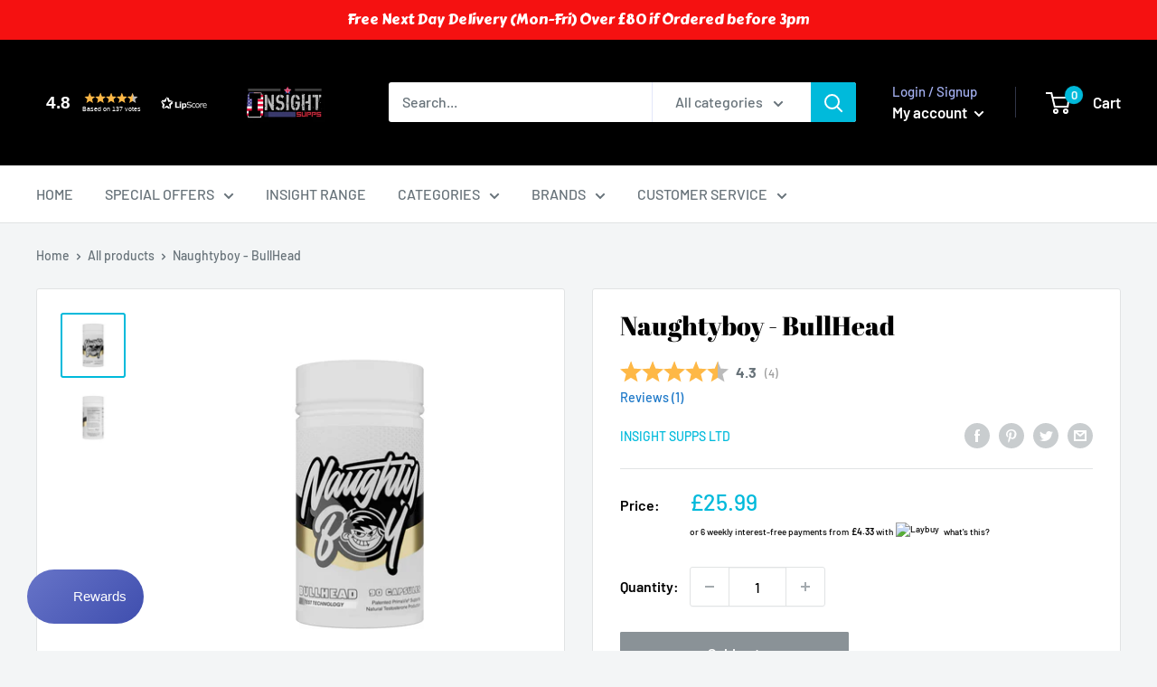

--- FILE ---
content_type: text/javascript
request_url: https://insightsupps.com/cdn/shop/t/10/assets/custom.js?v=90373254691674712701695977880
body_size: -631
content:
//# sourceMappingURL=/cdn/shop/t/10/assets/custom.js.map?v=90373254691674712701695977880


--- FILE ---
content_type: text/javascript; charset=utf-8
request_url: https://insightsupps.com/products/naughtyboy-bullhead.js?currency=GBP&country=GB
body_size: 1477
content:
{"id":8464190931201,"title":"Naughtyboy - BullHead","handle":"naughtyboy-bullhead","description":"\u003cp dir=\"auto\"\u003eTestosterone is a vital hormone that serves many actions toward our well-being. Unfortunately, there are many claims that the modern man's testosterone is declining! As well as this, men are victims of an age-related decline as time goes on. With this decline also comes a decline in vitality, and mental well-being.\u003c\/p\u003e\n\u003cp dir=\"auto\"\u003eWe wanted to create a Testosterone booster that provided you with the ability to Boost Testosterone, Boost Libido, Boost Vitality and Boost your well-being WITHOUT costing too much.\u003c\/p\u003e\n\u003cp dir=\"auto\"\u003eThis is why we created\u003cspan\u003e \u003c\/span\u003e\u003cstrong\u003eBullHead\u003cspan\u003e \u003c\/span\u003e\u003c\/strong\u003ea product to do just that and costs only £25.99!\u003c\/p\u003e\n\u003cp dir=\"auto\"\u003eLet's talk about the ingredients and why we used what we used. To understand the full capabilities of\u003cspan\u003e \u003c\/span\u003e\u003cstrong\u003eBullHead\u003cspan\u003e \u003c\/span\u003e\u003c\/strong\u003ewe need to understand the factors that go into men creating Testosterone. A signal called Leutinizing hormone (LH) is released from your pituitary and stimulates the Leydig cells (in your gonads) to produce testosterone So it would make sense to have an ingredient to boost LH, which is why this panel starts with Spilanthese, here to boost LH and get our gonads to produce Testosterone. Increasing LH isn't the beginning and end tough. To create testosterone we rely on a few enzymatic reactions to create it from cholesterol. These key enzymes include StAR, CYP11A1, CYP17A1, 3B-HSD, and 17B-HSD. This is why we added Cistanche, Cistanche has been shown to increase the enzymes mentioned, so not only do we have the ability to boost LH and then also boost the enzymes involved to create testosterone.\u003c\/p\u003e\n\u003cp dir=\"auto\"\u003eLibido sex drive is something many men want more of, this is why we added in Catuaba, this brings a unique ability to BullHead, Catuaba is a Dopamine re-uptake inhibitor so boosts dopamine and can also increase Nitric oxide and therefore may help with erectile dysfunction. When it comes to products we love providing numbers, this is why we included the trademarked PrimaVie, which provides us with a phenomenal quality Shilajit. Shilajit has been shown in a study to boost testosterone levels by 23.5%, this study was at 200mg too which is the dose you will see here. Now, we have boosted testosterone and put ourselves in a pole position to synthesize more BUT there is another downside, that comes by the name of Aromatase, Aromatase converts testosterone into estrogen which is what we don't want! So thankfully we have your back and we added in Acacetin! A strong aromatase inhibitor that can prevent this conversion and allow us to bask in the glory of increased testosterone.\u003c\/p\u003e\n\u003c!----\u003e","published_at":"2024-05-29T12:53:31+01:00","created_at":"2024-05-29T12:53:31+01:00","vendor":"Insight Supps Ltd","type":"","tags":["Naughtyboy Lifestyle","Test Boosters"],"price":2599,"price_min":2599,"price_max":2599,"available":false,"price_varies":false,"compare_at_price":null,"compare_at_price_min":0,"compare_at_price_max":0,"compare_at_price_varies":false,"variants":[{"id":45217776271617,"title":"Default Title","option1":"Default Title","option2":null,"option3":null,"sku":"","requires_shipping":true,"taxable":true,"featured_image":null,"available":false,"name":"Naughtyboy - BullHead","public_title":null,"options":["Default Title"],"price":2599,"weight":0,"compare_at_price":null,"inventory_management":"shopify","barcode":"","requires_selling_plan":false,"selling_plan_allocations":[]}],"images":["\/\/cdn.shopify.com\/s\/files\/1\/0529\/8277\/6003\/files\/Bullhead-1_750x_9303d70e-6741-46b7-a992-6c9f396898fd.webp?v=1716983581","\/\/cdn.shopify.com\/s\/files\/1\/0529\/8277\/6003\/files\/Bullhead-2_750x_e28675a1-02e2-4c39-b303-bb8daae19449.webp?v=1716983581"],"featured_image":"\/\/cdn.shopify.com\/s\/files\/1\/0529\/8277\/6003\/files\/Bullhead-1_750x_9303d70e-6741-46b7-a992-6c9f396898fd.webp?v=1716983581","options":[{"name":"Title","position":1,"values":["Default Title"]}],"url":"\/products\/naughtyboy-bullhead","media":[{"alt":null,"id":34705403707649,"position":1,"preview_image":{"aspect_ratio":1.0,"height":750,"width":750,"src":"https:\/\/cdn.shopify.com\/s\/files\/1\/0529\/8277\/6003\/files\/Bullhead-1_750x_9303d70e-6741-46b7-a992-6c9f396898fd.webp?v=1716983581"},"aspect_ratio":1.0,"height":750,"media_type":"image","src":"https:\/\/cdn.shopify.com\/s\/files\/1\/0529\/8277\/6003\/files\/Bullhead-1_750x_9303d70e-6741-46b7-a992-6c9f396898fd.webp?v=1716983581","width":750},{"alt":null,"id":34705403674881,"position":2,"preview_image":{"aspect_ratio":1.0,"height":750,"width":750,"src":"https:\/\/cdn.shopify.com\/s\/files\/1\/0529\/8277\/6003\/files\/Bullhead-2_750x_e28675a1-02e2-4c39-b303-bb8daae19449.webp?v=1716983581"},"aspect_ratio":1.0,"height":750,"media_type":"image","src":"https:\/\/cdn.shopify.com\/s\/files\/1\/0529\/8277\/6003\/files\/Bullhead-2_750x_e28675a1-02e2-4c39-b303-bb8daae19449.webp?v=1716983581","width":750}],"requires_selling_plan":false,"selling_plan_groups":[]}

--- FILE ---
content_type: text/javascript
request_url: https://insightsupps.com/cdn/shop/t/10/assets/flagBs.js?v=119002448183918949901695977880
body_size: 264354
content:
let flagBs={ad:"[data-uri]",ae:"[data-uri]",af:"[data-uri]",ag:"[data-uri]",ai:"[data-uri]",al:"[data-uri]",am:"[data-uri]",ao:"[data-uri]",aq:"[data-uri]",ar:"[data-uri]",as:"[data-uri]",at:"[data-uri]",au:"[data-uri]",aw:"[data-uri]",ax:"[data-uri]",az:"[data-uri]",ba:"[data-uri]",bb:"[data-uri]",bd:"[data-uri]",be:"[data-uri]",bf:"[data-uri]",bg:"[data-uri]",bh:"[data-uri]",bi:"[data-uri]",bj:"[data-uri]",bl:"[data-uri]",bm:"[data-uri]",bn:"[data-uri]",bo:"[data-uri]",bq:"[data-uri]",br:"[data-uri]",bs:"[data-uri]",bt:"[data-uri]",bv:"[data-uri]",bw:"[data-uri]",by:"[data-uri]",bz:"[data-uri]",ca:"[data-uri]",cc:"[data-uri]",cd:"[data-uri]",cf:"[data-uri]",cg:"[data-uri]",ch:"[data-uri]",ci:"[data-uri]",ck:"[data-uri]",cl:"[data-uri]",cm:"[data-uri]",cn:"[data-uri]",co:"[data-uri]",cr:"[data-uri]",cu:"[data-uri]",cv:"[data-uri]",cw:"[data-uri]",cx:"[data-uri]",cy:"[data-uri]",cz:"[data-uri]",de:"[data-uri]",dj:"[data-uri]",dk:"[data-uri]",dm:"[data-uri]",do:"[data-uri]",dz:"[data-uri]",ec:"[data-uri]",ee:"[data-uri]",eg:"[data-uri]",eh:"[data-uri]",er:"[data-uri]",es:"[data-uri]",et:"[data-uri]",fi:"[data-uri]",fj:"[data-uri]",fk:"[data-uri]",fm:"[data-uri]",fo:"[data-uri]",fr:"[data-uri]",ga:"[data-uri]",gb:"[data-uri]",gd:"[data-uri]",ge:"[data-uri]",gf:"[data-uri]",gg:"[data-uri]",gh:"[data-uri]",gi:"[data-uri]",gl:"[data-uri]",gm:"[data-uri]",gn:"[data-uri]",gp:"[data-uri]",gq:"[data-uri]",gr:"[data-uri]",gs:"[data-uri]",gt:"[data-uri]",gu:"[data-uri]",gw:"[data-uri]",gy:"[data-uri]",hk:"[data-uri]",hm:"[data-uri]",hn:"[data-uri]",hr:"[data-uri]",ht:"[data-uri]",hu:"[data-uri]",id:"[data-uri]",ie:"[data-uri]",il:"[data-uri]",im:"[data-uri]",in:"[data-uri]",io:"[data-uri]",iq:"[data-uri]",ir:"[data-uri]",is:"[data-uri]",it:"[data-uri]",je:"[data-uri]",jm:"[data-uri]",jo:"[data-uri]",jp:"[data-uri]",ke:"[data-uri]",kg:"[data-uri]",kh:"[data-uri]",ki:"[data-uri]",km:"[data-uri]",kn:"[data-uri]",kp:"[data-uri]",kr:"[data-uri]",kw:"[data-uri]",ky:"[data-uri]",kz:"[data-uri]",la:"[data-uri]",lb:"[data-uri]",lc:"[data-uri]",li:"[data-uri]",lk:"[data-uri]",lr:"[data-uri]",ls:"[data-uri]",lt:"[data-uri]",lu:"[data-uri]",lv:"[data-uri]",ly:"[data-uri]",ma:"[data-uri]",mc:"[data-uri]",md:"[data-uri]",me:"[data-uri]",mf:"[data-uri]",mg:"[data-uri]",mh:"[data-uri]",mk:"[data-uri]",ml:"[data-uri]",mm:"[data-uri]",mn:"[data-uri]",mo:"[data-uri]",mp:"[data-uri]",mq:"[data-uri]",mr:"[data-uri]",ms:"[data-uri]",mt:"[data-uri]",mu:"[data-uri]",mv:"[data-uri]",mw:"[data-uri]",mx:"[data-uri]",my:"[data-uri]",mz:"[data-uri]",na:"[data-uri]",nc:"[data-uri]",ne:"[data-uri]",nf:"[data-uri]",ng:"[data-uri]",ni:"[data-uri]",nl:"[data-uri]",no:"[data-uri]",np:"[data-uri]",nr:"[data-uri]",nu:"[data-uri]",nz:"[data-uri]",om:"[data-uri]",pa:"[data-uri]",pe:"[data-uri]",pf:"[data-uri]",pg:"[data-uri]",ph:"[data-uri]",pk:"[data-uri]",pl:"[data-uri]",pm:"[data-uri]",pn:"[data-uri]",pr:"[data-uri]",ps:"[data-uri]",pt:"[data-uri]",pw:"[data-uri]",py:"[data-uri]",qa:"[data-uri]",re:"[data-uri]",ro:"[data-uri]",rs:"[data-uri]",ru:"[data-uri]",rw:"[data-uri]",sa:"[data-uri]",sb:"[data-uri]",sc:"[data-uri]",sd:"[data-uri]",se:"[data-uri]",sg:"[data-uri]",sh:"[data-uri]",si:"[data-uri]",sj:"[data-uri]",sk:"[data-uri]",sl:"[data-uri]",sm:"[data-uri]",sn:"[data-uri]",so:"[data-uri]",sr:"[data-uri]",ss:"[data-uri]",st:"[data-uri]",sv:"[data-uri]",sx:"[data-uri]",sy:"[data-uri]",sz:"[data-uri]",tc:"[data-uri]",td:"[data-uri]",tf:"[data-uri]",tg:"[data-uri]",th:"[data-uri]",tj:"[data-uri]",tk:"[data-uri]",tl:"[data-uri]",tm:"[data-uri]",tn:"[data-uri]",to:"[data-uri]",tr:"[data-uri]",tt:"[data-uri]",tv:"[data-uri]",tw:"[data-uri]",tz:"[data-uri]",ua:"[data-uri]",ug:"[data-uri]",um:"[data-uri]",us:"[data-uri]",uy:"[data-uri]",uz:"[data-uri]",va:"[data-uri]",vc:"[data-uri]",ve:"[data-uri]",vg:"[data-uri]",vi:"[data-uri]",vn:"[data-uri]",vu:"[data-uri]",wf:"[data-uri]",ws:"[data-uri]",xk:"[data-uri]",ye:"[data-uri]",yt:"[data-uri]",za:"[data-uri]",zm:"[data-uri]",zw:"[data-uri]"};
//# sourceMappingURL=/cdn/shop/t/10/assets/flagBs.js.map?v=119002448183918949901695977880


--- FILE ---
content_type: application/x-javascript; charset=utf-8
request_url: https://bundler.nice-team.net/app/shop/status/insight-supps-ltd.myshopify.com.js?1769534643
body_size: -352
content:
var bundler_settings_updated='1769169279c';